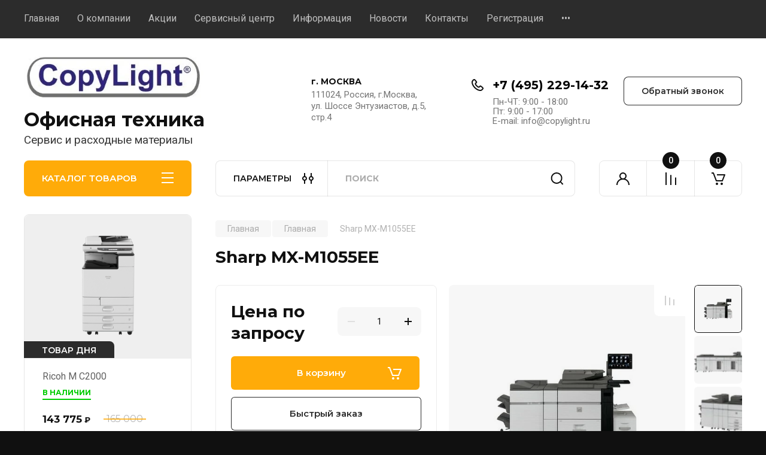

--- FILE ---
content_type: text/javascript
request_url: https://counter.megagroup.ru/194f7a79d6714a0b8e7af358c391889f.js?r=&s=1280*720*24&u=https%3A%2F%2Fcopylight.ru%2Fmagazin%2Fproduct%2Fsharp-mx-m1055ee&t=%D0%9C%D0%BE%D0%BD%D0%BE%D1%85%D1%80%D0%BE%D0%BC%D0%BD%D0%BE%D0%B5%20%D0%9C%D0%A4%D0%A3%20Sharp%20MX-M1055EE&fv=0,0&en=1&rld=0&fr=0&callback=_sntnl1768600872464&1768600872464
body_size: 87
content:
//:1
_sntnl1768600872464({date:"Fri, 16 Jan 2026 22:01:12 GMT", res:"1"})